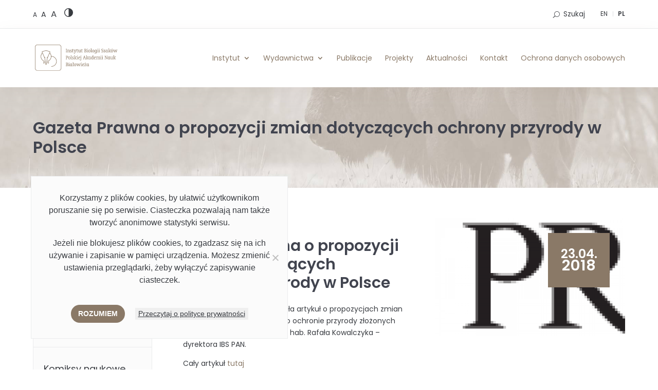

--- FILE ---
content_type: text/css
request_url: https://ibs.bialowieza.pl/wp-content/themes/IBSBialowieza/style.css?ver=1.0.0
body_size: 232
content:
/*
Theme Name:     IBS Białowieża
Description:    Motyw dla instytucji IBS Białowieża
Author:         Akamadr
Author URI:     https://akamadr.pl
Template:       Divi
Version:        1.0.0
*/

.journal {
    display: contents;
}
